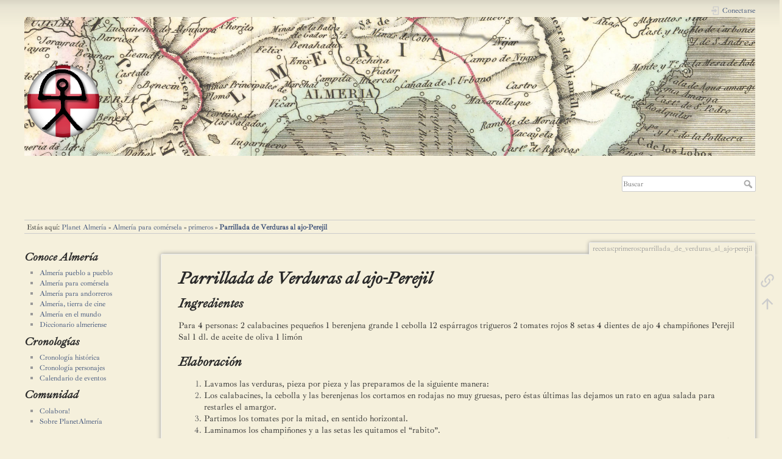

--- FILE ---
content_type: text/html; charset=utf-8
request_url: https://planetalmeria.com/doku.php/recetas/primeros/parrillada_de_verduras_al_ajo-perejil
body_size: 4991
content:
<!DOCTYPE html>
<html lang="es" dir="ltr" class="no-js">
<head>
    <meta charset="utf-8" />
    <title>Parrillada de Verduras al ajo-Perejil [Planet Almería]</title>
    <script>(function(H){H.className=H.className.replace(/\bno-js\b/,'js')})(document.documentElement)</script>
    <meta name="generator" content="DokuWiki"/>
<meta name="theme-color" content="#008800"/>
<meta name="robots" content="index,follow"/>
<meta name="keywords" content="recetas,primeros,parrillada_de_verduras_al_ajo-perejil"/>
<meta name="twitter:card" content="summary"/>
<meta name="twitter:site" content="@bastetani"/>
<meta name="twitter:title" content="Parrillada de Verduras al ajo-Perejil"/>
<meta name="twitter:description" content="Parrillada de Verduras al ajo-Perejil  Ingredientes  Para 4 personas: 2 calabacines pequeños   1 berenjena grande   1 cebolla   12 espárragos trigueros  2 tomates rojos  8 setas  4 dientes de ajo  4 champiñones  Perejil  Sal  1 dl. de aceite de oliva  1 limón"/>
<meta name="twitter:creator" content="@bastetani"/>
<meta name="twitter:image" content="https://planetalmeria.com/lib/exe/fetch.php/wiki/logo.png"/>
<meta name="twitter:image:alt" content=""/>
<meta property="og:locale" content="es_ES"/>
<meta property="og:site_name" content="Planet Almería"/>
<meta property="og:url" content="https://planetalmeria.com/doku.php/recetas/primeros/parrillada_de_verduras_al_ajo-perejil"/>
<meta property="og:title" content="Parrillada de Verduras al ajo-Perejil"/>
<meta property="og:description" content="Parrillada de Verduras al ajo-Perejil  Ingredientes  Para 4 personas: 2 calabacines pequeños   1 berenjena grande   1 cebolla   12 espárragos trigueros  2 tomates rojos  8 setas  4 dientes de ajo  4 champiñones  Perejil  Sal  1 dl. de aceite de oliva  1 limón"/>
<meta property="og:type" content="article"/>
<meta property="og:image:secure_url" content="https://planetalmeria.com/lib/exe/fetch.php/wiki/logo.png"/>
<meta property="article:published_time" content="17/12/2020 20:05"/>
<meta property="article:modified_time" content="17/12/2020 20:05"/>
<meta property="article:author" content="bastetani"/>
<link rel="search" type="application/opensearchdescription+xml" href="https://planetalmeria.com/lib/exe/opensearch.php" title="Planet Almería"/>
<link rel="start" href="https://planetalmeria.com/"/>
<link rel="contents" href="https://planetalmeria.com/doku.php/recetas/primeros/parrillada_de_verduras_al_ajo-perejil?do=index" title="Índice"/>
<link rel="manifest" href="https://planetalmeria.com/lib/exe/manifest.php" crossorigin="use-credentials"/>
<link rel="alternate" type="application/rss+xml" title="Cambios recientes" href="https://planetalmeria.com/feed.php"/>
<link rel="alternate" type="application/rss+xml" title="Espacio de nombres actual" href="https://planetalmeria.com/feed.php?mode=list&amp;ns=recetas:primeros"/>
<link rel="alternate" type="text/html" title="HTML sencillo" href="https://planetalmeria.com/doku.php/recetas/primeros/parrillada_de_verduras_al_ajo-perejil?do=export_xhtml"/>
<link rel="canonical" href="https://planetalmeria.com/doku.php/recetas/primeros/parrillada_de_verduras_al_ajo-perejil"/>
<link rel="stylesheet" href="https://planetalmeria.com/lib/exe/css.php?t=planetalmeria&amp;tseed=c3cfbb974829d9b1ab63671248e9047a"/>
<script >var NS='recetas:primeros';var JSINFO = {"plugins":{"tablelayout":{"features_active_by_default":0}},"tmplft_template":"planetalmeria","tmplftacl":1,"tmplft_aclgen":1,"tmplft_sitetools":"media,index,3","tmplft_pagetools":"","tmplft_ptools_xcl":"NONE","tmplft_mobile":"|media|index|3","tmplft_actions":",media,index,3","tmplft_profile":"","tmplft_search":"","update_version":"56.2","id":"recetas:primeros:parrillada_de_verduras_al_ajo-perejil","namespace":"recetas:primeros","ACT":"show","useHeadingNavigation":1,"useHeadingContent":1};(function(H){H.className=H.className.replace(/\bno-js\b/,'js')})(document.documentElement);</script>
<script src="https://planetalmeria.com/lib/exe/jquery.php?tseed=8faf3dc90234d51a499f4f428a0eae43"></script>
<script src="https://planetalmeria.com/lib/exe/js.php?t=planetalmeria&amp;tseed=c3cfbb974829d9b1ab63671248e9047a"></script>
<script >document.documentElement.className += ' olCSSsupported';</script>
<style type="text/css" media="screen">@font-face {
  font-family: 'IbarraRealNova-Italic';
  src:        url('https://planetalmeria.com/lib/plugins/fontface/fonts/IbarraRealNova-Italic.woff') format('woff'),
       url('https://planetalmeria.com/lib/plugins/fontface/fonts/IbarraRealNova-Italic.ttf') format('truetype');
  font-weight: normal;
  font-style: normal;
}
@font-face {
  font-family: 'IbarraRealNova';
  src:        url('https://planetalmeria.com/lib/plugins/fontface/fonts/IbarraRealNova.woff') format('woff'),
       url('https://planetalmeria.com/lib/plugins/fontface/fonts/IbarraRealNova.ttf') format('truetype');
  font-weight: normal;
  font-style: normal;
}
h1, h2, h3, h4, h5 { font-family: 'IbarraRealNova-Italic', serif; }
body { font-family: 'IbarraRealNova', serif; }
</style>
    <meta name="viewport" content="width=device-width,initial-scale=1" />
    <link rel="shortcut icon" href="https://planetalmeria.com/lib/exe/fetch.php/wiki/favicon.ico" />
<link rel="apple-touch-icon" href="https://planetalmeria.com/lib/exe/fetch.php/wiki/apple-touch-icon.png" />
    </head>

<body>
    <div id="dokuwiki__site"><div id="dokuwiki__top" class="site dokuwiki mode_show tpl_planetalmeria    showSidebar hasSidebar">

        
<!-- ********** HEADER ********** -->
<div id="dokuwiki__header"><div class="pad group">

    <style>
.intro-header {
  background-color: #ffffff;
  background: no-repeat center center;
  background-attachment: scroll;
  -webkit-background-size: cover;
  -moz-background-size: cover;
  background-size: cover;
  -o-background-size: cover;
  margin-bottom: 30px;
}
.intro-header .site-heading,
.intro-header .post-heading,
.intro-header .page-heading {
  padding: 75px 0 25px;
  color: white;
}
</style>

<header class="intro-header">
        <div class="container">
            <div class="row">
                <div class="col-lg-8 col-lg-offset-2 col-md-10 col-md-offset-1">
                        <div class="site-heading">
                           <a href="https://www.planetalmeria.com"><img src="/lib/exe/fetch.php/wiki/logo.png"></a>

                            <style>.intro-header {background-image: url('/lib/exe/fetch.php/wiki/header.jpg')}</style>
			</div>
		</div>
	</div>
</header>

    <div class="headings group">
        <ul class="a11y skip">
            <li><a href="#dokuwiki__content">Saltar a contenido</a></li>
        </ul>


            </div>

    <div class="tools group">
        <!-- USER TOOLS -->
                    <div id="dokuwiki__usertools">
                <h3 class="a11y">Herramientas de usuario</h3>
                <ul>
                    <li class="action login"><a href="https://planetalmeria.com/doku.php/recetas/primeros/parrillada_de_verduras_al_ajo-perejil?do=login&amp;sectok=" title="Conectarse" rel="nofollow"><span>Conectarse</span><svg xmlns="http://www.w3.org/2000/svg" width="24" height="24" viewBox="0 0 24 24"><path d="M10 17.25V14H3v-4h7V6.75L15.25 12 10 17.25M8 2h9a2 2 0 0 1 2 2v16a2 2 0 0 1-2 2H8a2 2 0 0 1-2-2v-4h2v4h9V4H8v4H6V4a2 2 0 0 1 2-2z"/></svg></a></li>                </ul>
            </div>
        
        <!-- SITE TOOLS -->
        <div id="dokuwiki__sitetools">
            <h3 class="a11y">Herramientas del sitio</h3>
            <form action="https://planetalmeria.com/doku.php/portada" method="get" role="search" class="search doku_form" id="dw__search" accept-charset="utf-8"><input type="hidden" name="do" value="search" /><input type="hidden" name="id" value="recetas:primeros:parrillada_de_verduras_al_ajo-perejil" /><div class="no"><input name="q" type="text" class="edit" title="[F]" accesskey="f" placeholder="Buscar" autocomplete="on" id="qsearch__in" value="" /><button value="1" type="submit" title="Buscar">Buscar</button><div id="qsearch__out" class="ajax_qsearch JSpopup"></div></div></form>            <div class="mobileTools">
                <form action="https://planetalmeria.com/doku.php" method="get" accept-charset="utf-8"><div class="no"><input type="hidden" name="id" value="recetas:primeros:parrillada_de_verduras_al_ajo-perejil" /><select name="do" class="edit quickselect" title="Herramientas"><option value="">Herramientas</option><optgroup label="Herramientas de la página"><option value="backlink">Enlaces a esta página</option></optgroup><optgroup label="Herramientas del sitio"><option value="media">Administrador de Ficheros</option><option value="index">Índice</option></optgroup><optgroup label="Herramientas de usuario"><option value="login">Conectarse</option></optgroup></select><button type="submit">&gt;</button></div></form>            </div>
            <ul>
                <li class="action media"><a href="https://planetalmeria.com/doku.php/recetas/primeros/parrillada_de_verduras_al_ajo-perejil?do=media&amp;ns=recetas%3Aprimeros" title="Administrador de Ficheros" rel="nofollow">Administrador de Ficheros</a></li><li class="action index"><a href="https://planetalmeria.com/doku.php/recetas/primeros/parrillada_de_verduras_al_ajo-perejil?do=index" title="Índice [x]" rel="nofollow" accesskey="x">Índice</a></li>            </ul>
        </div>

    </div>

    <!-- BREADCRUMBS -->
            <div class="breadcrumbs">
                            <div class="youarehere"><span class="bchead">Estás aquí: </span><span class="home"><bdi><a href="https://planetalmeria.com/doku.php/portada" class="wikilink1" title="portada" data-wiki-id="portada">Planet Almería</a></bdi></span> » <bdi><a href="https://planetalmeria.com/doku.php/recetas/portada" class="wikilink1" title="recetas:portada" data-wiki-id="recetas:portada">Almería para comérsela</a></bdi> » <bdi><a href="https://planetalmeria.com/doku.php/recetas/primeros/portada" class="wikilink1" title="recetas:primeros:portada" data-wiki-id="recetas:primeros:portada">primeros</a></bdi> » <bdi><a href="https://planetalmeria.com/doku.php/recetas/primeros/parrillada_de_verduras_al_ajo-perejil" class="wikilink1" title="recetas:primeros:parrillada_de_verduras_al_ajo-perejil" data-wiki-id="recetas:primeros:parrillada_de_verduras_al_ajo-perejil">Parrillada de Verduras al ajo-Perejil</a></bdi></div>
                                </div>
    


    <hr class="a11y" />
</div></div><!-- /header -->

        <div class="wrapper group">

                            <!-- ********** ASIDE ********** -->
                <div id="dokuwiki__aside"><div class="pad aside include group">
                    <h3 class="toggle">Barra lateral</h3>
                    <div class="content"><div class="group">
                                                                        
<h2 class="sectionedit1" id="conoce_almeria">Conoce Almería</h2>
<div class="level2">
<ul>
<li class="level1"><div class="li"> <a href="https://planetalmeria.com/doku.php/general/almeria_pueblo_a_pueblo" class="wikilink1" title="general:almeria_pueblo_a_pueblo" data-wiki-id="general:almeria_pueblo_a_pueblo">Almería pueblo a pueblo</a></div>
</li>
<li class="level1"><div class="li"> <a href="https://planetalmeria.com/doku.php/recetas/portada" class="wikilink1" title="recetas:portada" data-wiki-id="recetas:portada">Almería para comérsela</a></div>
</li>
<li class="level1"><div class="li"> <a href="https://planetalmeria.com/doku.php/general/almeria_para_andorreros" class="wikilink1" title="general:almeria_para_andorreros" data-wiki-id="general:almeria_para_andorreros">Almería para andorreros</a></div>
</li>
<li class="level1"><div class="li"> <a href="https://planetalmeria.com/doku.php/general/cine_almeria" class="wikilink1" title="general:cine_almeria" data-wiki-id="general:cine_almeria">Almería, tierra de cine</a></div>
</li>
<li class="level1"><div class="li"> <a href="https://planetalmeria.com/doku.php/general/almeria_en_el_mundo" class="wikilink1" title="general:almeria_en_el_mundo" data-wiki-id="general:almeria_en_el_mundo">Almería en el mundo</a></div>
</li>
<li class="level1"><div class="li"> <a href="https://planetalmeria.com/doku.php/general/diccionario_almeriense" class="wikilink1" title="general:diccionario_almeriense" data-wiki-id="general:diccionario_almeriense">Diccionario almeriense</a></div>
</li>
</ul>

</div>
<!-- EDIT{&quot;target&quot;:&quot;section&quot;,&quot;name&quot;:&quot;Conoce Almer\u00eda&quot;,&quot;hid&quot;:&quot;conoce_almeria&quot;,&quot;codeblockOffset&quot;:0,&quot;secid&quot;:1,&quot;range&quot;:&quot;1-384&quot;} -->
<h2 class="sectionedit2" id="cronologias">Cronologías</h2>
<div class="level2">
<ul>
<li class="level1"><div class="li"> <a href="https://planetalmeria.com/doku.php/historia/portada" class="wikilink1" title="historia:portada" data-wiki-id="historia:portada">Cronología histórica</a></div>
</li>
<li class="level1"><div class="li"> <a href="https://planetalmeria.com/doku.php/general/cronologia_personajes" class="wikilink1" title="general:cronologia_personajes" data-wiki-id="general:cronologia_personajes">Cronología personajes</a></div>
</li>
<li class="level1"><div class="li"> <a href="https://planetalmeria.com/doku.php/calendario/portada" class="wikilink1" title="calendario:portada" data-wiki-id="calendario:portada">Calendario de eventos</a></div>
</li>
</ul>

</div>
<!-- EDIT{&quot;target&quot;:&quot;section&quot;,&quot;name&quot;:&quot;Cronolog\u00edas&quot;,&quot;hid&quot;:&quot;cronologias&quot;,&quot;codeblockOffset&quot;:0,&quot;secid&quot;:2,&quot;range&quot;:&quot;385-536&quot;} -->
<h2 class="sectionedit3" id="comunidad">Comunidad</h2>
<div class="level2">
<ul>
<li class="level1"><div class="li"> <a href="https://planetalmeria.com/doku.php/general/colabora" class="wikilink1" title="general:colabora" data-wiki-id="general:colabora">Colabora!</a></div>
</li>
<li class="level1"><div class="li"> <a href="https://planetalmeria.com/doku.php/general/sobre_planetalmeria" class="wikilink1" title="general:sobre_planetalmeria" data-wiki-id="general:sobre_planetalmeria">Sobre PlanetAlmería</a></div>
</li>
</ul>

</div>
<!-- EDIT{&quot;target&quot;:&quot;section&quot;,&quot;name&quot;:&quot;Comunidad&quot;,&quot;hid&quot;:&quot;comunidad&quot;,&quot;codeblockOffset&quot;:0,&quot;secid&quot;:3,&quot;range&quot;:&quot;537-&quot;} -->                                            </div></div>
                </div></div><!-- /aside -->
            
            <!-- ********** CONTENT ********** -->
            <div id="dokuwiki__content"><div class="pad group">
                
                <div class="pageId"><span>recetas:primeros:parrillada_de_verduras_al_ajo-perejil</span></div>

                <div class="page group">
                                                            <!-- wikipage start -->
                    


<h1 class="sectionedit1" id="parrillada_de_verduras_al_ajo-perejil">Parrillada de Verduras al ajo-Perejil</h1>
<div class="level1">

</div>

<h2 class="sectionedit2" id="ingredientes">Ingredientes</h2>
<div class="level2">

<p>
Para 4 personas:
2 calabacines pequeños  
1 berenjena grande  
1 cebolla  
12 espárragos trigueros 
2 tomates rojos 
8 setas 
4 dientes de ajo 
4 champiñones 
Perejil 
Sal 
1 dl. de aceite de oliva 
1 limón
</p>

</div>

<h2 class="sectionedit3" id="elaboracion">Elaboración</h2>
<div class="level2">
<ol>
<li class="level1"><div class="li"> Lavamos las verduras, pieza por pieza y las preparamos de la siguiente manera: </div>
</li>
<li class="level1"><div class="li"> Los calabacines, la cebolla y las berenjenas los cortamos en rodajas no muy gruesas, pero éstas últimas las dejamos un rato en agua salada para restarles el amargor. </div>
</li>
<li class="level1"><div class="li"> Partimos los tomates por la mitad, en sentido horizontal. </div>
</li>
<li class="level1"><div class="li"> Laminamos los champiñones y a las setas les quitamos el “rabito”. </div>
</li>
<li class="level1"><div class="li"> Además, con los ajos (pelados) y el perejil preparamos un majado en el mortero y seguidamente le agregamos la mitad del aceite y el zumo del limón. </div>
</li>
<li class="level1"><div class="li"> Lo mezclamos bien y lo reservamos. </div>
</li>
<li class="level1"><div class="li"> En una parrilla o una plancha untada con un poco de aceite de oliva disponemos las verduras, dándoles la vuelta según su dureza.</div>
</li>
<li class="level1"><div class="li"> Las sazonamos y justo en el momento que estén asadas, les ponemos por encima, con un cuchara, un poco del majado a cada una y las sacamos. </div>
</li>
<li class="level1"><div class="li"> Las colocamos intercalándolas para conseguir una bonita presentación.</div>
</li>
</ol>

</div>
                    <!-- wikipage stop -->
                                    </div>

                <div class="docInfo"><bdi>recetas/primeros/parrillada_de_verduras_al_ajo-perejil.txt</bdi> · Última modificación: <time datetime="2020-12-17T20:05:30+0100">17/12/2020 20:05</time> por <bdi>bastetani</bdi></div>

                            </div></div><!-- /content -->

            <hr class="a11y" />

            <!-- PAGE ACTIONS -->
            <div id="dokuwiki__pagetools">
                <h3 class="a11y">Herramientas de la página</h3>
                <div class="tools">
                    <ul>
                        <li class="backlink"><a href="https://planetalmeria.com/doku.php/recetas/primeros/parrillada_de_verduras_al_ajo-perejil?do=backlink" title="Enlaces a esta página" rel="nofollow"><span>Enlaces a esta página</span><svg xmlns="http://www.w3.org/2000/svg" width="24" height="24" viewBox="0 0 24 24"><path d="M10.59 13.41c.41.39.41 1.03 0 1.42-.39.39-1.03.39-1.42 0a5.003 5.003 0 0 1 0-7.07l3.54-3.54a5.003 5.003 0 0 1 7.07 0 5.003 5.003 0 0 1 0 7.07l-1.49 1.49c.01-.82-.12-1.64-.4-2.42l.47-.48a2.982 2.982 0 0 0 0-4.24 2.982 2.982 0 0 0-4.24 0l-3.53 3.53a2.982 2.982 0 0 0 0 4.24m2.82-4.24c.39-.39 1.03-.39 1.42 0a5.003 5.003 0 0 1 0 7.07l-3.54 3.54a5.003 5.003 0 0 1-7.07 0 5.003 5.003 0 0 1 0-7.07l1.49-1.49c-.01.82.12 1.64.4 2.43l-.47.47a2.982 2.982 0 0 0 0 4.24 2.982 2.982 0 0 0 4.24 0l3.53-3.53a2.982 2.982 0 0 0 0-4.24.973.973 0 0 1 0-1.42z"/></svg></a></li><li class="top"><a href="#dokuwiki__top" title="Volver arriba [t]" rel="nofollow" accesskey="t"><span>Volver arriba</span><svg xmlns="http://www.w3.org/2000/svg" width="24" height="24" viewBox="0 0 24 24"><path d="M13 20h-2V8l-5.5 5.5-1.42-1.42L12 4.16l7.92 7.92-1.42 1.42L13 8v12z"/></svg></a></li>                    </ul>
                </div>
            </div>
        </div><!-- /wrapper -->

        
<!-- ********** FOOTER ********** -->
<div id="dokuwiki__footer"><div class="pad">
    
<!--
    <div class="buttons">
                <a href="https://www.dokuwiki.org/donate" title="Donate" target="new"><img
            src="https://planetalmeria.com/lib/tpl/planetalmeria/images/button-donate.gif" width="80" height="15" alt="Donate" /></a>
        <a href="https://php.net" title="Powered by PHP" target="new"><img
            src="https://planetalmeria.com/lib/tpl/planetalmeria/images/button-php.gif" width="80" height="15" alt="Powered by PHP" /></a>
        <a href="//validator.w3.org/check/referer" title="Valid HTML5" target="new"><img
            src="https://planetalmeria.com/lib/tpl/planetalmeria/images/button-html5.png" width="80" height="15" alt="Valid HTML5" /></a>
        <a href="//jigsaw.w3.org/css-validator/check/referer?profile=css3" title="Valid CSS" target="new"><img
            src="https://planetalmeria.com/lib/tpl/planetalmeria/images/button-css.png" width="80" height="15" alt="Valid CSS" /></a>
        <a href="https://dokuwiki.org/" title="Driven by DokuWiki" target="new"><img
            src="https://planetalmeria.com/lib/tpl/planetalmeria/images/button-dw.png" width="80" height="15" alt="Driven by DokuWiki" /></a>
    </div>
-->
</div></div><!-- /footer -->

    </div></div><!-- /site -->

    <div class="no"><img src="https://planetalmeria.com/lib/exe/taskrunner.php?id=recetas%3Aprimeros%3Aparrillada_de_verduras_al_ajo-perejil&amp;1769482129" width="2" height="1" alt="" /></div>
    <div id="screen__mode" class="no"></div></body>
</html>
